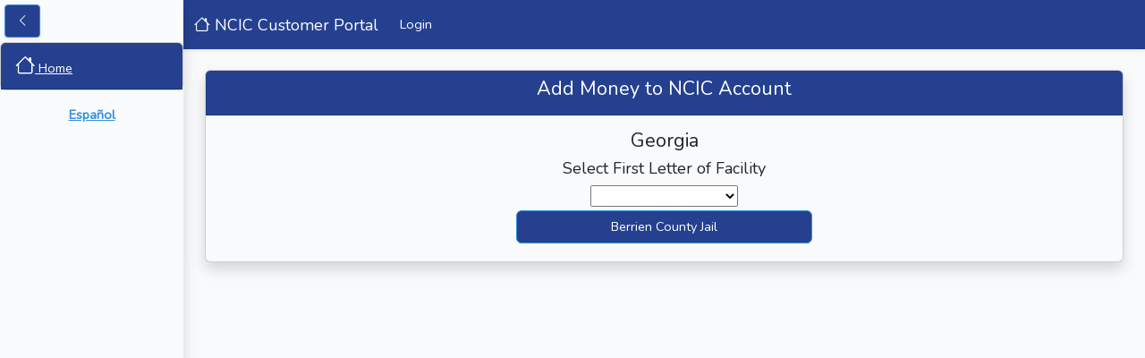

--- FILE ---
content_type: text/html; charset=UTF-8
request_url: https://accounts.ncic.com/ga/s/addfundsfac
body_size: 23152
content:
<!DOCTYPE html>
<html lang="en">
<head>
    <meta charset="utf-8">
    <meta http-equiv="X-UA-Compatible" content="IE=edge">
    <meta name="viewport" content="width=device-width, initial-scale=1">
    <link rel="shortcut icon" href="/favicon.ico">
    <link rel="stylesheet" href="https://cdn.jsdelivr.net/npm/bootstrap-icons@1.9.1/font/bootstrap-icons.css">

    <!-- CSRF Token -->
    <meta name="csrf-token" content="Tfe4ElqTR5nkzdSJ32oGZ2k36SrqJPEtXRgckpsp">
    
    <meta name="description" content=" NCIC Georgia Jails. Setup or Add Funds to an Account in Georgia online or call 1-800-943-2189 (International Call 903-247-0069) "> 
    
    <meta name="keywords" content="Georgia NCIC Calling Services,Detainee Calling,Detainee Phone,put money on phone for detainee,detainee calls from Jail,NCIC,NCIC Communications ">
    
    
    <title>NCIC Customer Portal Georgia &gt; Detainee Phone Service | Collect Call &gt; NCIC Deposit </title>
    
    
    
    <meta property="og:title" content="NCIC Customer Portal">
    <meta property="og:url" content="https://accounts.ncic.com/ga/s/addfundsfac">
    
    
    
    <script src="https://js.stripe.com/v3/"></script>
    

    <!-- Fonts -->
    

    <!-- Styles -->
    <link href="/css/app.css?id=15f4c3d774560830ff20d3bab3038d99" rel="stylesheet">
    </head>

<!-- Google tag (gtag.js) --> 
<script async src="https://www.googletagmanager.com/gtag/js?id=G-Y1S303VV0L"></script> 
<script> 
    window.dataLayer = window.dataLayer || []; 
    function gtag(){dataLayer.push(arguments);} 
    gtag('js', new Date()); 
    gtag('config', 'G-Y1S303VV0L'); 
</script>

<body>
    
        <div class="modal fade" id="paymentCreateModal" aria-hidden="true">
    <div class="modal-dialog" id="paymentCreateModalDialog" style="position: relative">
        <div class="modal-content">
            <div class="modal-header">
                    <div class="text-center col-12">
                        <h4 class="modal-title" id="accountConfirmation">Adding funds to Phone Number.</h4>
                        
                    </div>
            </div>
            <div class="modal-body">
                    <div class="input-group flex-nowrap" role="group" aria-label="Payment Methods" id="paymethodRadio">
                        <input type="radio" class="btn-check" name="options" id="card" autocomplete="off" checked value="card">
                        <label class="btn btn-outline-secondary" for="card"><i class="bi bi-credit-card-fill"></i> Card</label>

                        

                        

                        <input type="radio" class="btn-check" name="options" id="googlePay" autocomplete="off" value="google">
                        <label class="btn btn-outline-secondary" for="googlePay"><i class="bi bi-google"></i> Google Pay</label>

                        <input type="radio" class="btn-check" name="options" id="applePay" autocomplete="off" value="apple">
                        <label class="btn btn-outline-secondary" for="applePay"><i class="bi bi-apple"></i> Apple Pay</label>
                    </div>
                    <div class="row" id="payAmountForm">
                        
                        <div class="form-group col-md-12 mb-2">
                            <label for="payAmount">Payment Amount: </label>
                            
                            <select class="form-control" id="payAmount">
                                <option value="10">$10</option>
                                <option value="15">$15</option>
                                <option value="20">$20</option>
                                <option value="25">$25</option>
                                <option value="50">$50</option>
                                <option value="100">$100</option>
                            </select>
                        </div>
                        
                    </div>
                <form class="needs-validation" id="createPaymentForm" novalidate>
                    <div class="container" id="exsistingMethod">
                                                    <label>No Exisiting Pay Method(s):</label>
                                            </div>
                    <div class="form-group" id="newMethodGroup"
                                            hidden
                                        >
                        <label for="useNewMethod">Use New Method:</label>
                        <input type="checkbox" id="useNewMethod" onchange="showNewPayMethod()">
                    </div>
                    <div class="container" id="newPayMethod" style="display: none">
                        <hr>
                        <h5>Credit Card:</h5>
                        <div class="row">
                            <div class="form-group col-md-8">
                                <label for="cardNum">Card Number: </label>
                                <input class="form-control" id="cardNum" onchange="setBrand()" maxlength="16" minlength="15" autocomplete="cc-number" required>
                                <div class="invalid-feedback">
                                    Please enter a valid card number.
                                </div>
                            </div>
                            <div class="form-group col-md-4">
                                <label for="cardBrand">Brand: </label>
                                <select class="form-control" id="cardBrand" disabled>
                                    <option value="3" title="Amex">American Express</option>
                                    <option value="4" title="Visa">Visa</option>
                                    <option value="5" title="MasterCard">MasterCard</option>
                                    <option value="6" title="Discover">Discover</option>
                                </select>
                            </div>
                        </div>
                        <div class="row">
                            <div class="form-group col-md-6 mb-1">
                                <label for="cardExp">Exp: </label>
                                <input class="form-control" type="month" id="cardExp" autocomplete="cc=exp" required>
                                <div class="invalid-feedback">
                                    Please select the card&#039;s expiration date.
                                </div>
                            </div>
                            <div class="form-group col-md-6">
                                <label for="cardCVV2">CVV2:
                                    <a href="#" data-bs-toggle="tooltip" title="Three or four digit security code.">
                                        <i class="bi bi-info-circle"></i></a>
                                </label>
                                <input class="form-control" id="cardCVV2" autocomplete="cc-csc" required>
                                <div class="invalid-feedback">
                                    Please enter the card&#039;s 3 or 4 digit security code.
                                </div>
                            </div>
                        </div>
                        <div class="row"
                        
                        >
                            <div class="form-group col-md-6">
                                <label for="cardSave">Remember this info: </label>
                                <input type="checkbox" id="cardSave" 
                                                                >
                            </div>
                            <div class="form-group col-md-6">
                                <label for="cardDefault">Default?</label>
                                <input type="checkbox" id="cardDefault" 
                                                                >
                            </div>
                        </div>
                    </div>
                </form>
                <form class="needs-validation" id="accountForm" novalidate>
                                        <hr style="margin-top: 0px;">
                    <div class="row">
                        <div class="form-group col-md-6">
                            <label for="cardFirstName">First Name: </label>
                            <input class="form-control" id="cardFirstName" value=""  autocomplete="given-name" required>
                            <div class="invalid-feedback">
                                Please provide your first name.
                            </div>
                        </div>
                        <div class="form-group col-md-6">
                            <label for="cardLastName">Last Name: </label>
                            <input class="form-control" id="cardLastName" value="" autocomplete="family-name" required>
                            <div class="invalid-feedback">
                                Please provide your last name.
                            </div>
                        </div>
                    </div>
                    <div class="form-group">
                        <label for="cardAddress1">Billing Address: </label>
                        <input class="form-control" id="cardAddress1" autocomplete="street-address" required>
                        <div class="invalid-feedback">
                            Please provide a valid billing address.
                        </div>
                    </div>
                    <div class="form-group">
                        
                        <input class="form-control" id="cardAddress2">
                    </div>
                    <div class="row">
                        <div class="form-group col-md-8">
                            <label for="cardCity">City: </label>
                            <input class="form-control" id="cardCity" required>
                            <div class="invalid-feedback">
                                Please provide a valid city.
                            </div>
                        </div>
                        <div class="form-group col-md-4">
                            <label for="cardState">State: </label>
                            <select class="form-control" id="cardState" autocomplete="address-level1" required>
                                                                    <option value="AL" title="AL"
                                                                                                                                                                    >
                                        Alabama (AL)
                                    </option>
                                                                    <option value="AK" title="AK"
                                                                                                                                                                    >
                                        Alaska (AK)
                                    </option>
                                                                    <option value="AZ" title="AZ"
                                                                                                                                                                    >
                                        Arizona (AZ)
                                    </option>
                                                                    <option value="AR" title="AR"
                                                                                                                                                                    >
                                        Arkansas (AR)
                                    </option>
                                                                    <option value="CA" title="CA"
                                                                                                                                                                    >
                                        California (CA)
                                    </option>
                                                                    <option value="CO" title="CO"
                                                                                                                                                                    >
                                        Colorado (CO)
                                    </option>
                                                                    <option value="CT" title="CT"
                                                                                                                                                                    >
                                        Connecticut (CT)
                                    </option>
                                                                    <option value="DE" title="DE"
                                                                                                                                                                    >
                                        Delaware (DE)
                                    </option>
                                                                    <option value="FL" title="FL"
                                                                                                                                                                    >
                                        Florida (FL)
                                    </option>
                                                                    <option value="GA" title="GA"
                                                                                                                                    selected
                                                                                                                            >
                                        Georgia (GA)
                                    </option>
                                                                    <option value="HI" title="HI"
                                                                                                                                                                    >
                                        Hawaii (HI)
                                    </option>
                                                                    <option value="ID" title="ID"
                                                                                                                                                                    >
                                        Idaho (ID)
                                    </option>
                                                                    <option value="IL" title="IL"
                                                                                                                                                                    >
                                        Illinois (IL)
                                    </option>
                                                                    <option value="IN" title="IN"
                                                                                                                                                                    >
                                        Indiana (IN)
                                    </option>
                                                                    <option value="IA" title="IA"
                                                                                                                                                                    >
                                        Iowa (IA)
                                    </option>
                                                                    <option value="KS" title="KS"
                                                                                                                                                                    >
                                        Kansas (KS)
                                    </option>
                                                                    <option value="KY" title="KY"
                                                                                                                                                                    >
                                        Kentucky (KY)
                                    </option>
                                                                    <option value="LA" title="LA"
                                                                                                                                                                    >
                                        Louisiana (LA)
                                    </option>
                                                                    <option value="ME" title="ME"
                                                                                                                                                                    >
                                        Maine (ME)
                                    </option>
                                                                    <option value="MD" title="MD"
                                                                                                                                                                    >
                                        Maryland (MD)
                                    </option>
                                                                    <option value="MA" title="MA"
                                                                                                                                                                    >
                                        Massachusetts (MA)
                                    </option>
                                                                    <option value="MI" title="MI"
                                                                                                                                                                    >
                                        Michigan (MI)
                                    </option>
                                                                    <option value="MN" title="MN"
                                                                                                                                                                    >
                                        Minnesota (MN)
                                    </option>
                                                                    <option value="MS" title="MS"
                                                                                                                                                                    >
                                        Mississippi (MS)
                                    </option>
                                                                    <option value="MO" title="MO"
                                                                                                                                                                    >
                                        Missouri (MO)
                                    </option>
                                                                    <option value="MT" title="MT"
                                                                                                                                                                    >
                                        Montana (MT)
                                    </option>
                                                                    <option value="NE" title="NE"
                                                                                                                                                                    >
                                        Nebraska (NE)
                                    </option>
                                                                    <option value="NV" title="NV"
                                                                                                                                                                    >
                                        Nevada (NV)
                                    </option>
                                                                    <option value="NH" title="NH"
                                                                                                                                                                    >
                                        New Hampshire (NH)
                                    </option>
                                                                    <option value="NJ" title="NJ"
                                                                                                                                                                    >
                                        New Jersey (NJ)
                                    </option>
                                                                    <option value="NM" title="NM"
                                                                                                                                                                    >
                                        New Mexico (NM)
                                    </option>
                                                                    <option value="NY" title="NY"
                                                                                                                                                                    >
                                        New York (NY)
                                    </option>
                                                                    <option value="NC" title="NC"
                                                                                                                                                                    >
                                        North Carolina (NC)
                                    </option>
                                                                    <option value="ND" title="ND"
                                                                                                                                                                    >
                                        North Dakota (ND)
                                    </option>
                                                                    <option value="OH" title="OH"
                                                                                                                                                                    >
                                        Ohio (OH)
                                    </option>
                                                                    <option value="OK" title="OK"
                                                                                                                                                                    >
                                        Oklahoma (OK)
                                    </option>
                                                                    <option value="OR" title="OR"
                                                                                                                                                                    >
                                        Oregon (OR)
                                    </option>
                                                                    <option value="PA" title="PA"
                                                                                                                                                                    >
                                        Pennsylvania (PA)
                                    </option>
                                                                    <option value="PR" title="PR"
                                                                                                                                                                    >
                                        Puerto Rico (PR)
                                    </option>
                                                                    <option value="RI" title="RI"
                                                                                                                                                                    >
                                        Rhode Island (RI)
                                    </option>
                                                                    <option value="SC" title="SC"
                                                                                                                                                                    >
                                        South Carolina (SC)
                                    </option>
                                                                    <option value="SD" title="SD"
                                                                                                                                                                    >
                                        South Dakota (SD)
                                    </option>
                                                                    <option value="TN" title="TN"
                                                                                                                                                                    >
                                        Tennessee (TN)
                                    </option>
                                                                    <option value="TX" title="TX"
                                                                                                                                                                    >
                                        Texas (TX)
                                    </option>
                                                                    <option value="UT" title="UT"
                                                                                                                                                                    >
                                        Utah (UT)
                                    </option>
                                                                    <option value="VT" title="VT"
                                                                                                                                                                    >
                                        Vermont (VT)
                                    </option>
                                                                    <option value="VA" title="VA"
                                                                                                                                                                    >
                                        Virginia (VA)
                                    </option>
                                                                    <option value="WA" title="WA"
                                                                                                                                                                    >
                                        Washington (WA)
                                    </option>
                                                                    <option value="WV" title="WV"
                                                                                                                                                                    >
                                        West Virginia (WV)
                                    </option>
                                                                    <option value="WI" title="WI"
                                                                                                                                                                    >
                                        Wisconsin (WI)
                                    </option>
                                                                    <option value="WY" title="WY"
                                                                                                                                                                    >
                                        Wyoming (WY)
                                    </option>
                                                            </select>
                            <div class="invalid-feedback">
                                Please provide a valid state.
                            </div>
                        </div>
                    </div>
                    <div class="row">
                        <div class="form-group col-md-8">
                            <label for="cardZip">Zip:</label>
                            <input class="form-control" id="cardZip" autocomplete="postal-code" required>
                            <div class="invalid-feedback">
                                Please provide a valid zip code.
                            </div>
                        </div>
                        <div class="form-group col-md-4">
                            <label for="cardCountry">Country: </label>
                            <select class="form-control" id="cardCountry" onchange="loadStates()" autocomplete="country" required>
                                                                    <option value="AF" title="AF"
                                                                                                                                                                    >
                                        Afghanistan (AF)
                                    </option>
                                                                    <option value="AL" title="AL"
                                                                                                                                                                    >
                                        Albania (AL)
                                    </option>
                                                                    <option value="DZ" title="DZ"
                                                                                                                                                                    >
                                        Algeria (DZ)
                                    </option>
                                                                    <option value="AS" title="AS"
                                                                                                                                                                    >
                                        American Samoa (AS)
                                    </option>
                                                                    <option value="AD" title="AD"
                                                                                                                                                                    >
                                        Andorra (AD)
                                    </option>
                                                                    <option value="AO" title="AO"
                                                                                                                                                                    >
                                        Angola (AO)
                                    </option>
                                                                    <option value="AI" title="AI"
                                                                                                                                                                    >
                                        Anguilla (AI)
                                    </option>
                                                                    <option value="AQ" title="AQ"
                                                                                                                                                                    >
                                        Antarctica (AQ)
                                    </option>
                                                                    <option value="AG" title="AG"
                                                                                                                                                                    >
                                        Antigua and Barbuda (AG)
                                    </option>
                                                                    <option value="AR" title="AR"
                                                                                                                                                                    >
                                        Argentina (AR)
                                    </option>
                                                                    <option value="AM" title="AM"
                                                                                                                                                                    >
                                        Armenia (AM)
                                    </option>
                                                                    <option value="AW" title="AW"
                                                                                                                                                                    >
                                        Aruba (AW)
                                    </option>
                                                                    <option value="AU" title="AU"
                                                                                                                                                                    >
                                        Australia (AU)
                                    </option>
                                                                    <option value="AT" title="AT"
                                                                                                                                                                    >
                                        Austria (AT)
                                    </option>
                                                                    <option value="AZ" title="AZ"
                                                                                                                                                                    >
                                        Azerbaijan (AZ)
                                    </option>
                                                                    <option value="BS" title="BS"
                                                                                                                                                                    >
                                        Bahamas (BS)
                                    </option>
                                                                    <option value="BH" title="BH"
                                                                                                                                                                    >
                                        Bahrain (BH)
                                    </option>
                                                                    <option value="BD" title="BD"
                                                                                                                                                                    >
                                        Bangladesh (BD)
                                    </option>
                                                                    <option value="BB" title="BB"
                                                                                                                                                                    >
                                        Barbados (BB)
                                    </option>
                                                                    <option value="BY" title="BY"
                                                                                                                                                                    >
                                        Belarus (BY)
                                    </option>
                                                                    <option value="BE" title="BE"
                                                                                                                                                                    >
                                        Belgium (BE)
                                    </option>
                                                                    <option value="BZ" title="BZ"
                                                                                                                                                                    >
                                        Belize (BZ)
                                    </option>
                                                                    <option value="BJ" title="BJ"
                                                                                                                                                                    >
                                        Benin (BJ)
                                    </option>
                                                                    <option value="BM" title="BM"
                                                                                                                                                                    >
                                        Bermuda (BM)
                                    </option>
                                                                    <option value="BT" title="BT"
                                                                                                                                                                    >
                                        Bhutan (BT)
                                    </option>
                                                                    <option value="BO" title="BO"
                                                                                                                                                                    >
                                        Bolivia (BO)
                                    </option>
                                                                    <option value="BA" title="BA"
                                                                                                                                                                    >
                                        Bosnia and Herzegovina (BA)
                                    </option>
                                                                    <option value="BW" title="BW"
                                                                                                                                                                    >
                                        Botswana (BW)
                                    </option>
                                                                    <option value="BV" title="BV"
                                                                                                                                                                    >
                                        Bouvet Island (BV)
                                    </option>
                                                                    <option value="BR" title="BR"
                                                                                                                                                                    >
                                        Brazil (BR)
                                    </option>
                                                                    <option value="IO" title="IO"
                                                                                                                                                                    >
                                        British Indian Ocean Territory (IO)
                                    </option>
                                                                    <option value="BN" title="BN"
                                                                                                                                                                    >
                                        Brunei Darussalam (BN)
                                    </option>
                                                                    <option value="BG" title="BG"
                                                                                                                                                                    >
                                        Bulgaria (BG)
                                    </option>
                                                                    <option value="BF" title="BF"
                                                                                                                                                                    >
                                        Burkina Faso (BF)
                                    </option>
                                                                    <option value="BI" title="BI"
                                                                                                                                                                    >
                                        Burundi (BI)
                                    </option>
                                                                    <option value="KH" title="KH"
                                                                                                                                                                    >
                                        Cambodia (KH)
                                    </option>
                                                                    <option value="CM" title="CM"
                                                                                                                                                                    >
                                        Cameroon (CM)
                                    </option>
                                                                    <option value="CA" title="CA"
                                                                                                                                                                    >
                                        Canada (CA)
                                    </option>
                                                                    <option value="CV" title="CV"
                                                                                                                                                                    >
                                        Cape Verde (CV)
                                    </option>
                                                                    <option value="KY" title="KY"
                                                                                                                                                                    >
                                        Cayman Islands (KY)
                                    </option>
                                                                    <option value="CF" title="CF"
                                                                                                                                                                    >
                                        Central African Republic (CF)
                                    </option>
                                                                    <option value="TD" title="TD"
                                                                                                                                                                    >
                                        Chad (TD)
                                    </option>
                                                                    <option value="CL" title="CL"
                                                                                                                                                                    >
                                        Chile (CL)
                                    </option>
                                                                    <option value="CN" title="CN"
                                                                                                                                                                    >
                                        China (CN)
                                    </option>
                                                                    <option value="CX" title="CX"
                                                                                                                                                                    >
                                        Christmas Island (CX)
                                    </option>
                                                                    <option value="CC" title="CC"
                                                                                                                                                                    >
                                        Cocos (Keeling) Islands (CC)
                                    </option>
                                                                    <option value="CO" title="CO"
                                                                                                                                                                    >
                                        Colombia (CO)
                                    </option>
                                                                    <option value="KM" title="KM"
                                                                                                                                                                    >
                                        Comoros (KM)
                                    </option>
                                                                    <option value="CG" title="CG"
                                                                                                                                                                    >
                                        Congo (CG)
                                    </option>
                                                                    <option value="CD" title="CD"
                                                                                                                                                                    >
                                        Congo, the Democratic Republic of the (CD)
                                    </option>
                                                                    <option value="CK" title="CK"
                                                                                                                                                                    >
                                        Cook Islands (CK)
                                    </option>
                                                                    <option value="CR" title="CR"
                                                                                                                                                                    >
                                        Costa Rica (CR)
                                    </option>
                                                                    <option value="CI" title="CI"
                                                                                                                                                                    >
                                        Cote D&#039;Ivoire (CI)
                                    </option>
                                                                    <option value="HR" title="HR"
                                                                                                                                                                    >
                                        Croatia (HR)
                                    </option>
                                                                    <option value="CU" title="CU"
                                                                                                                                                                    >
                                        Cuba (CU)
                                    </option>
                                                                    <option value="CY" title="CY"
                                                                                                                                                                    >
                                        Cyprus (CY)
                                    </option>
                                                                    <option value="CZ" title="CZ"
                                                                                                                                                                    >
                                        Czech Republic (CZ)
                                    </option>
                                                                    <option value="DK" title="DK"
                                                                                                                                                                    >
                                        Denmark (DK)
                                    </option>
                                                                    <option value="DJ" title="DJ"
                                                                                                                                                                    >
                                        Djibouti (DJ)
                                    </option>
                                                                    <option value="DM" title="DM"
                                                                                                                                                                    >
                                        Dominica (DM)
                                    </option>
                                                                    <option value="DO" title="DO"
                                                                                                                                                                    >
                                        Dominican Republic (DO)
                                    </option>
                                                                    <option value="EC" title="EC"
                                                                                                                                                                    >
                                        Ecuador (EC)
                                    </option>
                                                                    <option value="EG" title="EG"
                                                                                                                                                                    >
                                        Egypt (EG)
                                    </option>
                                                                    <option value="SV" title="SV"
                                                                                                                                                                    >
                                        El Salvador (SV)
                                    </option>
                                                                    <option value="GQ" title="GQ"
                                                                                                                                                                    >
                                        Equatorial Guinea (GQ)
                                    </option>
                                                                    <option value="ER" title="ER"
                                                                                                                                                                    >
                                        Eritrea (ER)
                                    </option>
                                                                    <option value="EE" title="EE"
                                                                                                                                                                    >
                                        Estonia (EE)
                                    </option>
                                                                    <option value="ET" title="ET"
                                                                                                                                                                    >
                                        Ethiopia (ET)
                                    </option>
                                                                    <option value="FK" title="FK"
                                                                                                                                                                    >
                                        Falkland Islands (Malvinas) (FK)
                                    </option>
                                                                    <option value="FO" title="FO"
                                                                                                                                                                    >
                                        Faroe Islands (FO)
                                    </option>
                                                                    <option value="FJ" title="FJ"
                                                                                                                                                                    >
                                        Fiji (FJ)
                                    </option>
                                                                    <option value="FI" title="FI"
                                                                                                                                                                    >
                                        Finland (FI)
                                    </option>
                                                                    <option value="FR" title="FR"
                                                                                                                                                                    >
                                        France (FR)
                                    </option>
                                                                    <option value="GF" title="GF"
                                                                                                                                                                    >
                                        French Guiana (GF)
                                    </option>
                                                                    <option value="PF" title="PF"
                                                                                                                                                                    >
                                        French Polynesia (PF)
                                    </option>
                                                                    <option value="TF" title="TF"
                                                                                                                                                                    >
                                        French Southern Territories (TF)
                                    </option>
                                                                    <option value="GA" title="GA"
                                                                                                                                                                    >
                                        Gabon (GA)
                                    </option>
                                                                    <option value="GM" title="GM"
                                                                                                                                                                    >
                                        Gambia (GM)
                                    </option>
                                                                    <option value="GE" title="GE"
                                                                                                                                                                    >
                                        Georgia (GE)
                                    </option>
                                                                    <option value="DE" title="DE"
                                                                                                                                                                    >
                                        Germany (DE)
                                    </option>
                                                                    <option value="GH" title="GH"
                                                                                                                                                                    >
                                        Ghana (GH)
                                    </option>
                                                                    <option value="GI" title="GI"
                                                                                                                                                                    >
                                        Gibraltar (GI)
                                    </option>
                                                                    <option value="GR" title="GR"
                                                                                                                                                                    >
                                        Greece (GR)
                                    </option>
                                                                    <option value="GL" title="GL"
                                                                                                                                                                    >
                                        Greenland (GL)
                                    </option>
                                                                    <option value="GD" title="GD"
                                                                                                                                                                    >
                                        Grenada (GD)
                                    </option>
                                                                    <option value="GP" title="GP"
                                                                                                                                                                    >
                                        Guadeloupe (GP)
                                    </option>
                                                                    <option value="GU" title="GU"
                                                                                                                                                                    >
                                        Guam (GU)
                                    </option>
                                                                    <option value="GT" title="GT"
                                                                                                                                                                    >
                                        Guatemala (GT)
                                    </option>
                                                                    <option value="GN" title="GN"
                                                                                                                                                                    >
                                        Guinea (GN)
                                    </option>
                                                                    <option value="GW" title="GW"
                                                                                                                                                                    >
                                        Guinea-Bissau (GW)
                                    </option>
                                                                    <option value="GY" title="GY"
                                                                                                                                                                    >
                                        Guyana (GY)
                                    </option>
                                                                    <option value="HT" title="HT"
                                                                                                                                                                    >
                                        Haiti (HT)
                                    </option>
                                                                    <option value="HM" title="HM"
                                                                                                                                                                    >
                                        Heard Island and Mcdonald Islands (HM)
                                    </option>
                                                                    <option value="VA" title="VA"
                                                                                                                                                                    >
                                        Holy See (Vatican City State) (VA)
                                    </option>
                                                                    <option value="HN" title="HN"
                                                                                                                                                                    >
                                        Honduras (HN)
                                    </option>
                                                                    <option value="HK" title="HK"
                                                                                                                                                                    >
                                        Hong Kong (HK)
                                    </option>
                                                                    <option value="HU" title="HU"
                                                                                                                                                                    >
                                        Hungary (HU)
                                    </option>
                                                                    <option value="IS" title="IS"
                                                                                                                                                                    >
                                        Iceland (IS)
                                    </option>
                                                                    <option value="IN" title="IN"
                                                                                                                                                                    >
                                        India (IN)
                                    </option>
                                                                    <option value="ID" title="ID"
                                                                                                                                                                    >
                                        Indonesia (ID)
                                    </option>
                                                                    <option value="IR" title="IR"
                                                                                                                                                                    >
                                        Iran, Islamic Republic of (IR)
                                    </option>
                                                                    <option value="IQ" title="IQ"
                                                                                                                                                                    >
                                        Iraq (IQ)
                                    </option>
                                                                    <option value="IE" title="IE"
                                                                                                                                                                    >
                                        Ireland (IE)
                                    </option>
                                                                    <option value="IL" title="IL"
                                                                                                                                                                    >
                                        Israel (IL)
                                    </option>
                                                                    <option value="IT" title="IT"
                                                                                                                                                                    >
                                        Italy (IT)
                                    </option>
                                                                    <option value="JM" title="JM"
                                                                                                                                                                    >
                                        Jamaica (JM)
                                    </option>
                                                                    <option value="JP" title="JP"
                                                                                                                                                                    >
                                        Japan (JP)
                                    </option>
                                                                    <option value="JO" title="JO"
                                                                                                                                                                    >
                                        Jordan (JO)
                                    </option>
                                                                    <option value="KZ" title="KZ"
                                                                                                                                                                    >
                                        Kazakhstan (KZ)
                                    </option>
                                                                    <option value="KE" title="KE"
                                                                                                                                                                    >
                                        Kenya (KE)
                                    </option>
                                                                    <option value="KI" title="KI"
                                                                                                                                                                    >
                                        Kiribati (KI)
                                    </option>
                                                                    <option value="KP" title="KP"
                                                                                                                                                                    >
                                        Korea, Democratic People&#039;s Republic of (KP)
                                    </option>
                                                                    <option value="KR" title="KR"
                                                                                                                                                                    >
                                        Korea, Republic of (KR)
                                    </option>
                                                                    <option value="KW" title="KW"
                                                                                                                                                                    >
                                        Kuwait (KW)
                                    </option>
                                                                    <option value="KG" title="KG"
                                                                                                                                                                    >
                                        Kyrgyzstan (KG)
                                    </option>
                                                                    <option value="LA" title="LA"
                                                                                                                                                                    >
                                        Lao People&#039;s Democratic Republic (LA)
                                    </option>
                                                                    <option value="LV" title="LV"
                                                                                                                                                                    >
                                        Latvia (LV)
                                    </option>
                                                                    <option value="LB" title="LB"
                                                                                                                                                                    >
                                        Lebanon (LB)
                                    </option>
                                                                    <option value="LS" title="LS"
                                                                                                                                                                    >
                                        Lesotho (LS)
                                    </option>
                                                                    <option value="LR" title="LR"
                                                                                                                                                                    >
                                        Liberia (LR)
                                    </option>
                                                                    <option value="LY" title="LY"
                                                                                                                                                                    >
                                        Libyan Arab Jamahiriya (LY)
                                    </option>
                                                                    <option value="LI" title="LI"
                                                                                                                                                                    >
                                        Liechtenstein (LI)
                                    </option>
                                                                    <option value="LT" title="LT"
                                                                                                                                                                    >
                                        Lithuania (LT)
                                    </option>
                                                                    <option value="LU" title="LU"
                                                                                                                                                                    >
                                        Luxembourg (LU)
                                    </option>
                                                                    <option value="MO" title="MO"
                                                                                                                                                                    >
                                        Macao (MO)
                                    </option>
                                                                    <option value="MK" title="MK"
                                                                                                                                                                    >
                                        North Macedonia (MK)
                                    </option>
                                                                    <option value="MG" title="MG"
                                                                                                                                                                    >
                                        Madagascar (MG)
                                    </option>
                                                                    <option value="MW" title="MW"
                                                                                                                                                                    >
                                        Malawi (MW)
                                    </option>
                                                                    <option value="MY" title="MY"
                                                                                                                                                                    >
                                        Malaysia (MY)
                                    </option>
                                                                    <option value="MV" title="MV"
                                                                                                                                                                    >
                                        Maldives (MV)
                                    </option>
                                                                    <option value="ML" title="ML"
                                                                                                                                                                    >
                                        Mali (ML)
                                    </option>
                                                                    <option value="MT" title="MT"
                                                                                                                                                                    >
                                        Malta (MT)
                                    </option>
                                                                    <option value="MH" title="MH"
                                                                                                                                                                    >
                                        Marshall Islands (MH)
                                    </option>
                                                                    <option value="MQ" title="MQ"
                                                                                                                                                                    >
                                        Martinique (MQ)
                                    </option>
                                                                    <option value="MR" title="MR"
                                                                                                                                                                    >
                                        Mauritania (MR)
                                    </option>
                                                                    <option value="MU" title="MU"
                                                                                                                                                                    >
                                        Mauritius (MU)
                                    </option>
                                                                    <option value="YT" title="YT"
                                                                                                                                                                    >
                                        Mayotte (YT)
                                    </option>
                                                                    <option value="MX" title="MX"
                                                                                                                                                                    >
                                        Mexico (MX)
                                    </option>
                                                                    <option value="FM" title="FM"
                                                                                                                                                                    >
                                        Micronesia, Federated States of (FM)
                                    </option>
                                                                    <option value="MD" title="MD"
                                                                                                                                                                    >
                                        Moldova, Republic of (MD)
                                    </option>
                                                                    <option value="MC" title="MC"
                                                                                                                                                                    >
                                        Monaco (MC)
                                    </option>
                                                                    <option value="MN" title="MN"
                                                                                                                                                                    >
                                        Mongolia (MN)
                                    </option>
                                                                    <option value="MS" title="MS"
                                                                                                                                                                    >
                                        Montserrat (MS)
                                    </option>
                                                                    <option value="MA" title="MA"
                                                                                                                                                                    >
                                        Morocco (MA)
                                    </option>
                                                                    <option value="MZ" title="MZ"
                                                                                                                                                                    >
                                        Mozambique (MZ)
                                    </option>
                                                                    <option value="MM" title="MM"
                                                                                                                                                                    >
                                        Myanmar (MM)
                                    </option>
                                                                    <option value="NA" title="NA"
                                                                                                                                                                    >
                                        Namibia (NA)
                                    </option>
                                                                    <option value="NR" title="NR"
                                                                                                                                                                    >
                                        Nauru (NR)
                                    </option>
                                                                    <option value="NP" title="NP"
                                                                                                                                                                    >
                                        Nepal (NP)
                                    </option>
                                                                    <option value="NL" title="NL"
                                                                                                                                                                    >
                                        Netherlands (NL)
                                    </option>
                                                                    <option value="AN" title="AN"
                                                                                                                                                                    >
                                        Netherlands Antilles (AN)
                                    </option>
                                                                    <option value="NC" title="NC"
                                                                                                                                                                    >
                                        New Caledonia (NC)
                                    </option>
                                                                    <option value="NZ" title="NZ"
                                                                                                                                                                    >
                                        New Zealand (NZ)
                                    </option>
                                                                    <option value="NI" title="NI"
                                                                                                                                                                    >
                                        Nicaragua (NI)
                                    </option>
                                                                    <option value="NE" title="NE"
                                                                                                                                                                    >
                                        Niger (NE)
                                    </option>
                                                                    <option value="NG" title="NG"
                                                                                                                                                                    >
                                        Nigeria (NG)
                                    </option>
                                                                    <option value="NU" title="NU"
                                                                                                                                                                    >
                                        Niue (NU)
                                    </option>
                                                                    <option value="NF" title="NF"
                                                                                                                                                                    >
                                        Norfolk Island (NF)
                                    </option>
                                                                    <option value="MP" title="MP"
                                                                                                                                                                    >
                                        Northern Mariana Islands (MP)
                                    </option>
                                                                    <option value="NO" title="NO"
                                                                                                                                                                    >
                                        Norway (NO)
                                    </option>
                                                                    <option value="OM" title="OM"
                                                                                                                                                                    >
                                        Oman (OM)
                                    </option>
                                                                    <option value="PK" title="PK"
                                                                                                                                                                    >
                                        Pakistan (PK)
                                    </option>
                                                                    <option value="PW" title="PW"
                                                                                                                                                                    >
                                        Palau (PW)
                                    </option>
                                                                    <option value="PS" title="PS"
                                                                                                                                                                    >
                                        Palestinian Territory, Occupied (PS)
                                    </option>
                                                                    <option value="PA" title="PA"
                                                                                                                                                                    >
                                        Panama (PA)
                                    </option>
                                                                    <option value="PG" title="PG"
                                                                                                                                                                    >
                                        Papua New Guinea (PG)
                                    </option>
                                                                    <option value="PY" title="PY"
                                                                                                                                                                    >
                                        Paraguay (PY)
                                    </option>
                                                                    <option value="PE" title="PE"
                                                                                                                                                                    >
                                        Peru (PE)
                                    </option>
                                                                    <option value="PH" title="PH"
                                                                                                                                                                    >
                                        Philippines (PH)
                                    </option>
                                                                    <option value="PN" title="PN"
                                                                                                                                                                    >
                                        Pitcairn (PN)
                                    </option>
                                                                    <option value="PL" title="PL"
                                                                                                                                                                    >
                                        Poland (PL)
                                    </option>
                                                                    <option value="PT" title="PT"
                                                                                                                                                                    >
                                        Portugal (PT)
                                    </option>
                                                                    <option value="QA" title="QA"
                                                                                                                                                                    >
                                        Qatar (QA)
                                    </option>
                                                                    <option value="RE" title="RE"
                                                                                                                                                                    >
                                        Reunion (RE)
                                    </option>
                                                                    <option value="RO" title="RO"
                                                                                                                                                                    >
                                        Romania (RO)
                                    </option>
                                                                    <option value="RU" title="RU"
                                                                                                                                                                    >
                                        Russian Federation (RU)
                                    </option>
                                                                    <option value="RW" title="RW"
                                                                                                                                                                    >
                                        Rwanda (RW)
                                    </option>
                                                                    <option value="SH" title="SH"
                                                                                                                                                                    >
                                        Saint Helena (SH)
                                    </option>
                                                                    <option value="KN" title="KN"
                                                                                                                                                                    >
                                        Saint Kitts and Nevis (KN)
                                    </option>
                                                                    <option value="LC" title="LC"
                                                                                                                                                                    >
                                        Saint Lucia (LC)
                                    </option>
                                                                    <option value="PM" title="PM"
                                                                                                                                                                    >
                                        Saint Pierre and Miquelon (PM)
                                    </option>
                                                                    <option value="VC" title="VC"
                                                                                                                                                                    >
                                        Saint Vincent and the Grenadines (VC)
                                    </option>
                                                                    <option value="WS" title="WS"
                                                                                                                                                                    >
                                        Samoa (WS)
                                    </option>
                                                                    <option value="SM" title="SM"
                                                                                                                                                                    >
                                        San Marino (SM)
                                    </option>
                                                                    <option value="ST" title="ST"
                                                                                                                                                                    >
                                        Sao Tome and Principe (ST)
                                    </option>
                                                                    <option value="SA" title="SA"
                                                                                                                                                                    >
                                        Saudi Arabia (SA)
                                    </option>
                                                                    <option value="SN" title="SN"
                                                                                                                                                                    >
                                        Senegal (SN)
                                    </option>
                                                                    <option value="RS" title="RS"
                                                                                                                                                                    >
                                        Serbia (RS)
                                    </option>
                                                                    <option value="SC" title="SC"
                                                                                                                                                                    >
                                        Seychelles (SC)
                                    </option>
                                                                    <option value="SL" title="SL"
                                                                                                                                                                    >
                                        Sierra Leone (SL)
                                    </option>
                                                                    <option value="SG" title="SG"
                                                                                                                                                                    >
                                        Singapore (SG)
                                    </option>
                                                                    <option value="SK" title="SK"
                                                                                                                                                                    >
                                        Slovakia (SK)
                                    </option>
                                                                    <option value="SI" title="SI"
                                                                                                                                                                    >
                                        Slovenia (SI)
                                    </option>
                                                                    <option value="SB" title="SB"
                                                                                                                                                                    >
                                        Solomon Islands (SB)
                                    </option>
                                                                    <option value="SO" title="SO"
                                                                                                                                                                    >
                                        Somalia (SO)
                                    </option>
                                                                    <option value="ZA" title="ZA"
                                                                                                                                                                    >
                                        South Africa (ZA)
                                    </option>
                                                                    <option value="GS" title="GS"
                                                                                                                                                                    >
                                        South Georgia and the South Sandwich Islands (GS)
                                    </option>
                                                                    <option value="ES" title="ES"
                                                                                                                                                                    >
                                        Spain (ES)
                                    </option>
                                                                    <option value="LK" title="LK"
                                                                                                                                                                    >
                                        Sri Lanka (LK)
                                    </option>
                                                                    <option value="SD" title="SD"
                                                                                                                                                                    >
                                        Sudan (SD)
                                    </option>
                                                                    <option value="SR" title="SR"
                                                                                                                                                                    >
                                        Suriname (SR)
                                    </option>
                                                                    <option value="SJ" title="SJ"
                                                                                                                                                                    >
                                        Svalbard and Jan Mayen (SJ)
                                    </option>
                                                                    <option value="SZ" title="SZ"
                                                                                                                                                                    >
                                        Swaziland (SZ)
                                    </option>
                                                                    <option value="SE" title="SE"
                                                                                                                                                                    >
                                        Sweden (SE)
                                    </option>
                                                                    <option value="CH" title="CH"
                                                                                                                                                                    >
                                        Switzerland (CH)
                                    </option>
                                                                    <option value="SY" title="SY"
                                                                                                                                                                    >
                                        Syrian Arab Republic (SY)
                                    </option>
                                                                    <option value="TW" title="TW"
                                                                                                                                                                    >
                                        Taiwan, Province of China (TW)
                                    </option>
                                                                    <option value="TJ" title="TJ"
                                                                                                                                                                    >
                                        Tajikistan (TJ)
                                    </option>
                                                                    <option value="TZ" title="TZ"
                                                                                                                                                                    >
                                        Tanzania, United Republic of (TZ)
                                    </option>
                                                                    <option value="TH" title="TH"
                                                                                                                                                                    >
                                        Thailand (TH)
                                    </option>
                                                                    <option value="TL" title="TL"
                                                                                                                                                                    >
                                        Timor-Leste (TL)
                                    </option>
                                                                    <option value="TG" title="TG"
                                                                                                                                                                    >
                                        Togo (TG)
                                    </option>
                                                                    <option value="TK" title="TK"
                                                                                                                                                                    >
                                        Tokelau (TK)
                                    </option>
                                                                    <option value="TO" title="TO"
                                                                                                                                                                    >
                                        Tonga (TO)
                                    </option>
                                                                    <option value="TT" title="TT"
                                                                                                                                                                    >
                                        Trinidad and Tobago (TT)
                                    </option>
                                                                    <option value="TN" title="TN"
                                                                                                                                                                    >
                                        Tunisia (TN)
                                    </option>
                                                                    <option value="TR" title="TR"
                                                                                                                                                                    >
                                        Turkey (TR)
                                    </option>
                                                                    <option value="TM" title="TM"
                                                                                                                                                                    >
                                        Turkmenistan (TM)
                                    </option>
                                                                    <option value="TC" title="TC"
                                                                                                                                                                    >
                                        Turks and Caicos Islands (TC)
                                    </option>
                                                                    <option value="TV" title="TV"
                                                                                                                                                                    >
                                        Tuvalu (TV)
                                    </option>
                                                                    <option value="UG" title="UG"
                                                                                                                                                                    >
                                        Uganda (UG)
                                    </option>
                                                                    <option value="UA" title="UA"
                                                                                                                                                                    >
                                        Ukraine (UA)
                                    </option>
                                                                    <option value="AE" title="AE"
                                                                                                                                                                    >
                                        United Arab Emirates (AE)
                                    </option>
                                                                    <option value="GB" title="GB"
                                                                                                                                                                    >
                                        United Kingdom (GB)
                                    </option>
                                                                    <option value="US" title="US"
                                                                                                                                    selected
                                                                                                                            >
                                        United States (US)
                                    </option>
                                                                    <option value="UM" title="UM"
                                                                                                                                                                    >
                                        United States Minor Outlying Islands (UM)
                                    </option>
                                                                    <option value="UY" title="UY"
                                                                                                                                                                    >
                                        Uruguay (UY)
                                    </option>
                                                                    <option value="UZ" title="UZ"
                                                                                                                                                                    >
                                        Uzbekistan (UZ)
                                    </option>
                                                                    <option value="VU" title="VU"
                                                                                                                                                                    >
                                        Vanuatu (VU)
                                    </option>
                                                                    <option value="VE" title="VE"
                                                                                                                                                                    >
                                        Venezuela (VE)
                                    </option>
                                                                    <option value="VN" title="VN"
                                                                                                                                                                    >
                                        Viet Nam (VN)
                                    </option>
                                                                    <option value="VG" title="VG"
                                                                                                                                                                    >
                                        Virgin Islands, British (VG)
                                    </option>
                                                                    <option value="VI" title="VI"
                                                                                                                                                                    >
                                        Virgin Islands, U.s. (VI)
                                    </option>
                                                                    <option value="WF" title="WF"
                                                                                                                                                                    >
                                        Wallis and Futuna (WF)
                                    </option>
                                                                    <option value="EH" title="EH"
                                                                                                                                                                    >
                                        Western Sahara (EH)
                                    </option>
                                                                    <option value="YE" title="YE"
                                                                                                                                                                    >
                                        Yemen (YE)
                                    </option>
                                                                    <option value="ZM" title="ZM"
                                                                                                                                                                    >
                                        Zambia (ZM)
                                    </option>
                                                                    <option value="ZW" title="ZW"
                                                                                                                                                                    >
                                        Zimbabwe (ZW)
                                    </option>
                                                                    <option value="ME" title="ME"
                                                                                                                                                                    >
                                        Montenegro (ME)
                                    </option>
                                                                    <option value="XK" title="XK"
                                                                                                                                                                    >
                                        Kosovo (XK)
                                    </option>
                                                                    <option value="AX" title="AX"
                                                                                                                                                                    >
                                        Aland Islands (AX)
                                    </option>
                                                                    <option value="BQ" title="BQ"
                                                                                                                                                                    >
                                        Bonaire, Sint Eustatius and Saba (BQ)
                                    </option>
                                                                    <option value="CW" title="CW"
                                                                                                                                                                    >
                                        Curacao (CW)
                                    </option>
                                                                    <option value="GG" title="GG"
                                                                                                                                                                    >
                                        Guernsey (GG)
                                    </option>
                                                                    <option value="IM" title="IM"
                                                                                                                                                                    >
                                        Isle of Man (IM)
                                    </option>
                                                                    <option value="JE" title="JE"
                                                                                                                                                                    >
                                        Jersey (JE)
                                    </option>
                                                                    <option value="BL" title="BL"
                                                                                                                                                                    >
                                        Saint Barthelemy (BL)
                                    </option>
                                                                    <option value="MF" title="MF"
                                                                                                                                                                    >
                                        Saint Martin (MF)
                                    </option>
                                                                    <option value="SX" title="SX"
                                                                                                                                                                    >
                                        Sint Maarten (SX)
                                    </option>
                                                                    <option value="SS" title="SS"
                                                                                                                                                                    >
                                        South Sudan (SS)
                                    </option>
                                                            </select>
                            <div class="invalid-feedback">
                                Please provide a valid country.
                            </div>
                        </div>
                    </div>
                </form>
                    <br>
                    <div class="border border-primary p-1">
                        
                        <div class="form-group row mb-1">
                            <label class="col-sm-7 col-form-label col-form-label-lg" for="webFee">Fees: </label>
                            <div class="col-sm-4">
                                <input class="form-control" id="webFee" disabled value="$0.00">
                            </div>
                        </div>
                        <div class="form-group row mb-1">
                            <label class="col-sm-7 col-form-label col-form-label-lg">Estimated Taxes on Fees: (Enter Address) </label>
                            
                            <div class="col-sm-4">
                                <input class="form-control" id="showTaxes" disabled value="$0.00">
                            </div>
                        </div>
                        <div class="form-group row mb-1">
                            <label class="col-sm-7 col-form-label col-form-label-lg">Available for Calls:</label>
                            <div class="col-sm-4">
                                <input class="form-control" id="showAvailable" disabled value="$0.00">
                            </div>
                        </div>
                    </div>
                    
                <!-- Display an EMBEDDED stripe payment form -->
                <div id="checkout"></div>
                    <hr>
                    <button type="button" class="btn btn-success" id="confirmPaymentBtn">Process Card</button>
                    <button type="submit" class="btn btn-success" id="stripeBtn" style="display: none">Stripe Checkout</button>
                    <button type="button" class="btn btn-danger" id="cancelPaymentBtn">Cancel</button>
                    <button type="button" class="btn btn-danger" id="cancelStripeBtn" style="display: none">Cancel</button>
                
            </div>
        </div>
    </div>
</div>

        
        <div class="modal fade" id="ticketModal" aria-hidden="true">
    <div class="modal-dialog" style="min-width: 400px">
        <div class="modal-content">
            <div class="modal-header">
                <h4 class="modal-title" id="modelHeading">Submit Support Ticket</h4>
            </div>
            <div class="modal-body">
                <form id="createTicketForm">
                    <div class="row">
                        <div class="form-group col-md-12">
                            <label for="ticketSubject">Ticket Subject: </label>
                            <input class="form-control" id="ticketSubject">
                        </div>
                    </div>
                    <div class="row">
                        <div class="form-group col-md-12">
                            <label for="ticketContent">Issue: </label>
                            <textarea class="form-control" id="ticketContent" rows="8"></textarea>
                        </div>
                    </div>
                    <hr>
                    <button type="button" class="btn btn-success" id="confirmTicketBtn">Create Ticket</button>
                    <button type="button" class="btn btn-danger" id="cancelTicketBtn">Cancel</button>
                </form>
            </div>
        </div>
    </div>
</div>

        <div class="modal fade" id="refundModal" aria-hidden="true">
    <div class="modal-dialog" style="min-width: 400px">
        <div class="modal-content">
            <div class="modal-header">
                <h4 class="modal-title" id="modelHeading">Request Remaining Balance Refund</h4>
            </div>
            <div class="modal-body">
                <form id="refundForm">
                    <div class="form-row">
                        <div class="form-group col-md-12">
                            <label for="refundReason">Reason: </label>
                            <select class="form-control" id="refundReason">
                                <option value="close">Finished using account</option>
                                <option value="accidental funding">Accidentally funded account</option>
                                <option value="other">Other</option>
                            </select>
                        </div>
                    </div>
                    <div class="row">
                        <div class="form-group col-md-12">
                            <label for="refundLast4">Last 4 of Card used to fund Account: </label>
                            <input type="text" class="form-control" id="refundLast4">
                        </div>
                    </div>
                    <hr>
                    <button type="button" class="btn btn-success" id="confirmRefundBtn">Proccess Refund</button>
                    <button type="button" class="btn btn-danger" id="cancelRefundBtn">Cancel</button>
                </form>
            </div>
        </div>
    </div>
</div>

    
    
    <div class="sidebar sidenav shadow" id="navigation">
    <nav id="sidebar-nav" class="admin-nav">
        <div class="row">
            <div class="col-12">
                
                <a class="closeNav shadow-sm float-right btn btn-primary" type="button" onclick="sidebar_close()">
                    <i class="bi bi-chevron-left" style="color: white"></i>
                </a>
            </div>
            <div class="accordion col-12" id="accordionExample">
                <ul class="menu card"><li><a href="/home" class="menu card-header"> <i class="bi bi-house" style="font-size: 1.4rem"></i> Home</a><ul></ul></li></ul>
                
                
                
                
                
                        </div>
        </div>
        <div class="d-flex justify-content-center pt-8 sm:justify-start sm:pt-0 mt-3 fw-bold">
                                                
                                                                <a class="ml-1 underline ml-2 mr-2" href="https://accounts.ncic.com/language/es">
                        <span>Español</span>
                    </a>
                                    </div>
    </nav>
</div>

    
    
    <div class="container-fluid main" id="main">
    
        <header class="row">
            <nav class="navbar navbar-expand-md navbar-light navbar-laravel shadow-sm">
     
     <button class="openNav" id="openNav" type="button" onclick="sidebar_open()">
        <i class="bi bi-list-ul" style="color: white;"></i>
    </button>
    <div class="container">
        <a class="navbar-brand" href="https://accounts.ncic.com/home">
            <i class="bi bi-house"></i>
            NCIC Customer Portal
        </a>

        <button class="navbar-toggler" type="button" data-bs-toggle="collapse" data-bs-target="#navbarSupportedContent" aria-controls="navbarSupportedContent" aria-expanded="false" aria-label="Toggle navigation">
            <i class="bi bi-chevron-double-down" style="color: white"></i>
        </button>

        <div class="collapse navbar-collapse" id="navbarSupportedContent">
            <!-- Left Side Of Navbar -->
            <ul class="navbar-nav mr-auto">
            </ul>

            <!-- Right Side Of Navbar -->
            <ul class="navbar-nav ml-auto">
            <li class="nav-item dropdown">

                <!-- Authentication Links -->
                                    <li class="nav-item">
                        <a class="nav-link" href="https://accounts.ncic.com/login">Login</a>
                    </li>
                            </li>
            </ul>
        </div>
    </div>
</nav>
        </header>
            <div id="content" class="mainbody">
                <div class="thecontent">
                    

<br>
<div class="container">
    <div class="justify-content-center">
        <div class="card shadow">
            <div class="card-header text-center" style="background-color: #25408f; color: white">
                
                    <h4>Add Money to NCIC Account</h4>
                
            </div>
            <div class="card-body text-center" id="addMoneyAccountSearch">
                                    
                                                                                <div class="row justify-content-center text-center">
                        <h4 id="areaName">
                                                            Georgia
                            </h4>
                            <input id="areaID" value="1455" hidden>
                            <input id="state" value="GA" hidden>
                                                    <br>
                        <div class="row justify-content-center col-md-12">
                            <h5>Select First Letter of Facility </h4>
                        </div>
                        <div class="row justify-content-center col-md-12 mb-1">
                            <select class="col-2" id="firstLetterFacility">
                                                                    <option value="B"
                                                                            selected
                                                                        >B</option>
                                                                    <option value="C"
                                                                        >C</option>
                                                                    <option value="D"
                                                                        >D</option>
                                                                    <option value="J"
                                                                        >J</option>
                                                                    <option value="L"
                                                                        >L</option>
                                                                    <option value="P"
                                                                        >P</option>
                                                                    <option value="R"
                                                                        >R</option>
                                                                    <option value="S"
                                                                        >S</option>
                                                                    <option value="T"
                                                                        >T</option>
                                                                    <option value="W"
                                                                        >W</option>
                                                            </select>
                        </div>
                        <div class="row justify-content-center col-md-12" id="facilities">
                                                            <a class="btn btn-primary col-md-4 col-6 mb-1" href="/addfunds/GA/berrien-county-jail"
                                    data-bs-toggle="tooltip" title="">
                                    Berrien County Jail
                                </a>
                                                    </div>
                    </div>
                            </div>
        </div>
    </div>
</div>
                </div>
            </div>
    
        <div id="login" class="col-md-12">
            
            <div class="thelogin">
                
                <br>
                                
            </div>
        </div>
    
    </div>

    
     <script src="/js/app.js?id=e0e55defa04ca5b4aadc8c839bdd8720"></script>
     <script src="https://accounts.ncic.com/vendor/datatables/buttons.server-side.js"></script>
     <script src="https://accounts.ncic.com/vendor/datatables/dataTables.rowGroup.min.js"></script>
     <script src="https://accounts.ncic.com/js/ajaxify.min.js"></script>
     <script src="https://accounts.ncic.com/js/bootstrap-select.js"></script>

        <script type="text/javascript">
            $(document).ready(function(){
                
                $('[data-bs-toggle="tooltip"]').tooltip();

                $.ajaxSetup({
                        headers: {
                            'X-CSRF-TOKEN': $('meta[name="csrf-token"]').attr('content')
                        }
                });
            });

        </script>
                    <script>
        $(document).ready(function() { 
            // if firstletterinmate not hidden, load inmates
            $('#firstLetterFacility').val('A');
            $('#firstLetterInmate').val('');
        });

        $.ajaxSetup({
                    headers: {
                        'X-CSRF-TOKEN': $('meta[name="csrf-token"]').attr('content')
                    }
        });

        // proceed btn action
        $('#proceed').on('click', function(e) {
            e.preventDefault();
            createPayment();
        });

        // show facilities by first letter
        $('#firstLetterFacility').on('change', function() {
            //ajax call to replace facility links
            var state = $('#state').val();
            var letter = $('#firstLetterFacility').val();

            $.ajax({ 
                data: {filter:letter, state:state},
                url: window.location.origin + '/addfunds/area/filter',
                    type: "GET",
                    success: function (data) {
                        $('#facilities').empty();
                        var facilities = data.facilities;
                        facilities.forEach(element => {
                            var a = document.createElement('a');
                            a.classList.add("btn", "btn-primary", "col-md-4", "col-6", "mb-1");
                            a.href = "/addfunds/" + element.state + "/" + element.slug;
                            a.innerHTML = element.facilityname;
                            if(element.internaltooltip) {
                                a.setAttribute("data-bs-toggle", "tooltip");
                                a.title= element.internaltooltip;
                            }
                            $('#facilities').append(a);
                        });
                        
                        $('[data-bs-toggle="tooltip"]').tooltip();
                    },
                    error: function (data) {
                        console.log('Error:', data);
                    }
            });
        });

        // show inmates by first letter
        $('#firstLetterInmate').on('change', function() {
            //ajax call to replace facility links
            var facility = $('#facilityID').val();
            var letter = $('#firstLetterInmate').val();

            $.ajax({ 
                data: {filter:letter, facility:facility},
                url: window.location.origin + '/addfunds/detainee/filter',
                    type: "GET",
                    success: function (data) {
                        $('#inmates').empty();
                        var inmates = data.inmates;
                        var location = data.location;
                        var facility = data.facility;
                        // console.log(location);
                        // console.log(facility);
                        inmates.forEach(element => {
                            var a = document.createElement('a');
                            a.classList.add("btn", "btn-primary", "col-md-4", "col-6", "mb-1");
                            //a.href = "/addfunds/"+ location.iso2 + "/" + facility.slug + "/" + element.id;
                            a.href = "/addfunds/"+ facility.state + "/" + facility.slug + "/" + element.id;
                            if(element.pin === null) {
                                a.innerHTML = element.lastname + ', ' + element.firstname + '<br>' + '(Pin: )';
                            } else {
                                a.innerHTML = element.lastname + ', ' + element.firstname + '<br>' + '(Pin: '+ element.pin + ' )';
                            }
                            if(element.internaltooltip) {
                                a.setAttribute("data-bs-toggle", "tooltip");
                                a.title= element.internaltooltip;
                            }
                            $('#inmates').append(a);
                        });
                        $('[data-bs-toggle="tooltip"]').tooltip();
                    },
                    error: function (data) {
                        console.log('Error:', data);
                    }
            });
        });
        
        $('#proceed1').click(function(e){
            e.preventDefault();
            //TODO go to state, country or phone number account
            // window.location = '/addfunds/' + $('#selectState').val();
            // window.location = '/addfunds?state=' + $('#proceed1').val();
        })

        $('#browseAll').click(function(e){
            e.preventDefault();
            window.location = '/addfunds/all';
        })

        $('#selectState').change(function() {
            window.location = '/addfunds/' + $('#selectState').val();
        })    
    </script>
<script>

    // $(document).ready(function(){
    //     //Broken on this site for some reason, works on other
    //     // $('#cardCountry').selectpicker();
    //     // $('#cardState').selectpicker();

    //     $.ajaxSetup({
    //             headers: {
    //                 'X-CSRF-TOKEN': $('meta[name="csrf-token"]').attr('content')
    //             }
    //     });
    // });

    function setBrand() {
        var cardFirstNum =Number(($('#cardNum').val()).charAt(0));
        $('#cardBrand').val(cardFirstNum);
    }

    function showNewPayMethod() {
        if($('#useNewMethod').prop('checked')) {
            $('#newPayMethod').show();
            $('#exsistingMethod').hide();
            // $('#paymethod').prop('disabled', true);
        } else {
            $('#newPayMethod').hide();
            $('#exsistingMethod').show();
            // $('#paymethod').prop('disabled', false);
        }
    }

    function confirmCreditCardPayment() {
        // var endpoint = $('#customerPhoneNumber').val();
        var phone = $('#customerPhoneNumber').val();
        var accountPhone = 0;
        if(!phone) {
            phone = accountPhone;
        }
        var inmate = $('#inmateid').val();
        var account = '';
        var amount = $('#payAmount').val();
        var type = 1;
        var custnum = $('#custNum').val();
        var cvv = $('#currentCardCVV2').val();
        // if(!cvv){
        //     cvv = $('#cardCVV2').val();
        // }

        if($('#inmateAccount').prop('checked') == true) {
            //add to inmate's account
            account = 'inmate';
        } else {
            //else because a customer logged in won't have these options so above auto fails and defaults to customer
            //add funds to phone numbers account
            account = 'customer';
        }

        if($('#useNewMethod').prop('checked')) {
            var cardnum = $('#cardNum').val();
            var cardexp = $('#cardExp').val();
            var firstname = $('#cardFirstName').val();
            var lastname = $('#cardLastName').val();
            var address1 = $('#cardAddress1').val();
            var address2 = $('#cardAddress2').val();
            var city = $('#cardCity').val();
            var state = $('#cardState').val();
            var zip = $('#cardZip').val();
            var country = $('#cardCountry').val();
            var save = $('#cardSave').prop('checked');
            var carddefault = $('#cardDefault').prop('checked');
            cvv = $('#cardCVV2').val();
            chargeCreditCard(account, phone, inmate, amount, type, custnum, cvv, cardnum, cardexp, firstname, lastname, address1, 
                        address2, city, state, zip, country, save, carddefault);
        } else {
            var methodid = $('#paymethod').val();
            chargePaymentProfile(account, phone, inmate, amount, type, custnum, cvv, methodid);
        }    
    }

    function chargePaymentProfile(account, phone, inmate, amount, paytype, custnum, cvv, methodid) {
        $.ajax({
            url: window.location.origin + '/accounts/customer/payment', 
            data: {account: account, phone: phone, inmate: inmate, amount: amount, paytype: paytype, custnum: custnum, methodid: methodid, cvv: cvv},
            method:'POST',
            success:function(data)
            {
                if(data.success == false){
                    alert(data.message);
                    return;
                }
                $('#paymentCreateModal').trigger('reset');
                $('#paymentCreateModal').modal('hide');
                // load_table(); //reload customer_component or the specific default card fields?
                //pop-up message last 4 charged X amount? or current balance?
            },
            error:function(data){
                alert("Error: " + data.responseJSON);
            }
        });
    }

    function chargeCreditCard(account, phone, inmate, amount, paytype, custnum, cvv, cardnum, cardexp, firstname, lastname, address1, 
                        address2, city, state, zip, country, save, carddefault) {
        $.ajax({
            url: window.location.origin + '/accounts/customer/payment', 
            data: {account: account, phone: phone, inmate: inmate, amount: amount, paytype: paytype, custnum: custnum, cvv: cvv, 
                cardnum: cardnum, cardexp: cardexp, firstname: firstname, lastname: lastname, 
                address1: address1, address2: address2, city: city, state: state, zip: zip,
                country: country, cardsave: save, carddefault: carddefault},
            type:'POST',
            success:function(data)
            {
                $('#paymentCreateModal').trigger('reset');
                $('#paymentCreateModal').modal('hide');

                if(data.newlogin === 'true'){
                    window.location = window.location.origin + '/register?custnum=' + data.custnum;
                } else {
                    alert("Payment Successful");
                    window.location.reload();
                }

                // load_table();
            },
            error:function(data){
                alert("Error: " + data.responseJSON);
            }
        });
    }

    
function showStripeForm() {
    var phone = $('#customerPhoneNumber').val();
    var accountPhone = 0;
    if(!phone) {
        phone = accountPhone;
    }
    var inmate = null;
    if($('#inmateid').length){
        inmate = $('#inmateid').val();
    }
    var amount = $('#payAmount').val();
    var custnum = 0;
    var account = 'customer';
    if($('#inmateAccount').length) {
        if($('#inmateAccount').prop('checked') == true) {
            //add to inmate's account
            account = 'inmate';
        }
    }
    var paytype = $('input[name=options]:checked').val();

    const data = {
        account: account,
        phone: phone,
        inmate: inmate,
        amount: amount,
        custnum: custnum,
        paytype: paytype
    };

    $('#checkout').show();
    $('#stripeBtn').hide();
    $('#payAmountForm').hide();
    $('#accountForm').hide();
    //initialize stripe
    // const stripe = Stripe("pk_test_51Q8lz3KGDwNSv1FoR1AFJUE7MPD0I94RHCqV2N3uWrTyDIYIRq6hGjK0Jd3Mw6b0DU0uOxREVRc09nwqoGriUR4r00Y1G9R5t7");   //test
    const stripe = Stripe("pk_live_51Q8lz3KGDwNSv1FoEywxFUvnYTRVJkEMCMrUjAavx1vfd4WR9Jxvvy615A7r8kCbiHhzwwQ9etZ2LbsYy5V3VZlX00O68EO8be");   //live
    
 

    initialize();

    // Create a Checkout Session
    async function initialize() {
    const fetchClientSecret = async () => {
        const response = await fetch(window.location.origin + "/checkout", {
            method: "POST",
            headers: {
                "Content-Type": "application/json",
                'Accept': 'application/json',
                'X-CSRF-TOKEN': $('meta[name="csrf-token"]').attr('content')
                // "X-CSRF-Token": document.querySelector('input[name=_token]').value
            },
            body: JSON.stringify(data),
        });
        const { clientSecret } = await response.json();
        return clientSecret;
    };

    const checkout = await stripe.initEmbeddedCheckout({
        fetchClientSecret,
    });

    console.log("TEST");
    // Mount Checkout
    checkout.mount('#checkout');
    }
}

    function loadStates(){
        //TODO: move to controller with no authorization
        //ajax for all states where country = selected country
        var country = $('#cardCountry').val();
        $('#cardState').empty();
        $.ajax({
            url: window.location.origin + '/accounts/location/states', 
            data: {country: country},
            method:'GET',
            success:function(data)
            {
                $.each(data, function (i, item) {
                    $('#cardState').append($('<option>', { 
                        value: item.iso2,
                        title: item.iso2,
                        text : item.name + " (" + item.iso2 + ")" 
                    }));
                });
                // $('#cardState').selectpicker('refresh');
            },
            error: function(data)
            {

            }
        });
    };

    //calculate available funds for calls after taxes and fees
    //TODO: add a make all funds available button
    function calculateAvailable() {
        var amount = parseFloat(($('#payAmount').val()).replace(/\$/g, ''));
        var fee = parseFloat(($('#webFee').val()).replace(/\$/g, ''));
        var taxes = parseFloat(($('#showTaxes').val()).replace(/\$/g, ''));
        if(taxes) {
            var available = amount - fee - taxes;
            $('#showAvailable').val('$' + available.toFixed(2));
        }
    }

    //get/create customer account and get webfee based on their address
    function getCustomerAccount() {
        var inmate = '';
        var phone = $('#customerPhoneNumber').val();
        var accountPhone = 0;
        if(!phone) {
            phone = accountPhone;
        }
        var cardfirstname = $('#cardFirstName').val();
        var cardlastname = $('#cardLastName').val();
        var cardaddress1 = $('#cardAddress1').val();
        var cardaddress2 = $('#cardAddress2').val();
        var cardcity = $('#cardCity').val();
        var cardstate = $('#cardState').val();
        var cardzip = $('#cardZip').val();
        var cardcountry = $('#cardCountry').val();
        $.ajax({
            url: window.location.origin + '/accounts/customer/getcustomeraccount', 
            data: {phone: phone, inmate: inmate, lastname: cardlastname, firstname: cardfirstname,
                    address1: cardaddress1, address2: cardaddress2, 
                    city: cardcity, state: cardstate, country: cardcountry, zip: cardzip},
            method:'GET',
            success:function(data)
            {
                if(data.success == true){
                    if(data['data']['fee']) {
                        if(String(data['data']['fee']).split(".")[1]?.length == 2){
                            $('#webFee').val('$' + (parseFloat(data['data']['fee'])).toFixed(2));
                        } else {
                            $('#webFee').val('$' + (parseFloat(data['data']['fee'])) + '.00');
                        }
                        $('#showTaxes').val('$' + (parseFloat(data['data']['fee_total']) - parseFloat(data['data']['fee'])).toFixed(2));
                        calculateAvailable();
                    }
                }
            },
            error:function(data){
                alert("Error: " + data.responseJSON.message);
            }
        });
    }

    function validateAccountInfo() {
        var form = document.getElementById("accountForm");
        if(form.checkValidity() !== false) {
            getCustomerAccount();
        } else {
        }
    }
    
    $('#useCustomerAddress').click(function(e) {
        if($('#useCustomerAddress').prop('checked') == true) {
            //fill in with current contact info
            $('#cardFirstName').val('');
            $('#cardLastName').val('');
            $('#cardAddress1').val('');
            $('#cardAddress2').val('');
            $('#cardCity').val('');
            $('#cardState').val('');
            $('#cardCountry').val('');
            $('#cardZip').val('');
            $('#cardAddress1').prop('disabled', true);
            $('#cardAddress2').prop('disabled', true);
            $('#cardCity').prop('disabled', true);
            $('#cardState').prop('disabled', true);
            // $('#cardState').selectpicker('refresh');
            $('#cardCountry').prop('disabled', true);
            // $('#cardCountry').selectpicker('refresh');
            $('#cardZip').prop('disabled', true);
        } else {
            //allow editing of info for this card
            $('#cardAddress1').val('');
            $('#cardAddress2').val('');
            $('#cardCity').val('');
            $('#cardState').val('');
            $('#cardCountry').val('');
            $('#cardZip').val('');
            $('#cardFirstName').prop('disabled', false);
            $('#cardLastName').prop('disabled', false);
            $('#cardAddress1').prop('disabled', false);
            $('#cardAddress2').prop('disabled', false);
            $('#cardCity').prop('disabled', false);
            $('#cardState').prop('disabled', false);
            // $('#cardState').selectpicker('refresh');
            $('#cardCountry').prop('disabled', false);
            // $('#cardCountry').selectpicker('refresh');
            $('#cardZip').prop('disabled', false);
        }
    });

    $('#cardDefault').click(function(e) {
        if($('#cardDefault').prop('checked') == true) {
            $('#cardSave').prop('checked', true);
        }
    });

    $('#cardSave').click(function(e) {
        if($('#cardSave').prop('checked') == false) {
            $('#cardDefault').prop('checked', false);
        }
    });

    $('#confirmPaymentBtn').click(function(e) {
        e.preventDefault();
        //use existing payment method
        if($('#useNewMethod').prop('checked') == false) {
            var paymethod = $('#paymethod').val();
            var cvv2 = $('#currentCardCVV2').val();
            if(!paymethod || !cvv2) {
                alert("Please select a payment method.");
                return;
            }
        } else {
            //validate credit card and address form
            var paymentForm = document.getElementById("createPaymentForm");
            var accountForm = document.getElementById("accountForm");
            if(paymentForm.checkValidity() === false) {
                paymentForm.classList.add('was-validated');
                return;
            }
            if(accountForm.checkValidity() === false) {
                accountForm.classList.add('was-validated');
                return;
            }
        }
        confirmCreditCardPayment();
    });

    $('#stripeBtn').click(function(e) {
        e.preventDefault();
        //TODO: clean out old stripe embedd so customer can choose new price/item
            //validate credit card and address form
        var accountForm = document.getElementById("accountForm");
        if(accountForm.checkValidity() === false) {
            accountForm.classList.add('was-validated');
            return;
        }
        showStripeForm();
    });

    $('#cancelStripeBtn').click(function(e) {
        e.preventDefault();
        window.location.reload();
    });

    $('#cancelPaymentBtn').click(function(e) {
        e.preventDefault();
        $('#createPaymentForm').trigger('reset');
        $('#paymentCreateModal').modal('hide');
    });

    $('#processCCPayment').click(function(e) {
        e.preventDefault();
        var loggedIn = false;
        var phoneNum = null;
        $('#notOurNumber').hide();

        phoneNum = $('#customerPhoneNumber').val();

        if(phoneNum){        
            if(phoneNum === '8009432189' || phoneNum === '18009432189'
                || phoneNum === '3245984920' || phoneNum === '9032470069'
                || phoneNum === '0033768463965' || phoneNum === '01133617658742'
                || phoneNum === '011529032470069' || phoneNum === '1133617658742'
                || phoneNum === '33768463965' || phoneNum === '11529032470069'
            ) {
                $('#notOurNumber').show();
                return;
            }
            var form = document.getElementById("phoneNumForm");
            if(form.checkValidity() === false) {
                form.classList.add('was-validated');
                return;
            }
        } else {
            alert('Please enter a phone number to associate funds with.');
            return;
        }
        if($('#customerAccount').prop('checked') == true) {
            $('#accountConfirmation').html('Adding funds to Phone Number. (' + phoneNum + ')');
        } else {
            var detainee = $('#inmateName').text();
            $('#accountConfirmation').html('Adding funds to Detainee&#039;s Account. (' + detainee + ')');
        }

        if(loggedIn) {
            $('#paymentCreateModal').modal('show');
            $('#newMethodGroup').show();
            $('#useNewMethod').prop('checked', false);
            $('#payAmountForm').show();
            $('#accountForm').show();
            showNewPayMethod();
            $('#exsistingMethod').show();
            // calculateAvailable();
            // $('#confirmPaymentBtn').html('Process Credit Card Payment'); //only needed if different payment types
            // $('#paymentType').val();
            //getwebfee
            getCustomerAccount();
        } else {
            $('#paymentCreateModal').modal('show');
            $('#payAmountForm').show();
            $('#accountForm').show();
            $('#newMethodGroup').show();
            $('#useNewMethod').prop('checked', true);
            showNewPayMethod();
            // $('#useCustomerAddress').trigger('click');
            // $('#exsistingMethod').show();
            // calculateAvailable();
            // $('#confirmPaymentBtn').html('Process Credit Card Payment'); //only needed if different payment types
            // $('#paymentType').val();
        }
    });
    
    //logged in general add funds to account
    $('#makePayment').click(function(e) {
        e.preventDefault();
        phoneNum = $('#customerPhoneNumber').val();
        accountPhone = 0;
        if(accountPhone) {
            $('#accountConfirmation').html('Adding funds to Phone Number. (' + accountPhone + ')');
        } else if(phoneNum) {
            $('#accountConfirmation').html('Adding funds to Phone Number. (' + phoneNum + ')');
        } else {
            alert('No phone number associated with account.');
            return;
        }

        //getwebfee
        getCustomerAccount();

        $('#paymentCreateModal').modal('show');
        $('#payAmountForm').show();
        $('#accountForm').show();
        $('#newMethodGroup').show();
        $('#useNewMethod').prop('checked', false);
        showNewPayMethod();
        $('#exsistingMethod').show();
        // calculateAvailable();
        // $('#confirmPaymentBtn').html('Process Credit Card Payment');
        // $('#paymentType').val();
    });

    $('#accountForm').change(function(e) {
        validateAccountInfo();
    });

    $('#payAmount').change(function(e) {
        calculateAvailable();
    });


    $('#paymethodRadio').change(function(e) {
        if($('#card').prop('checked') == true) {
            $('#createPaymentForm').show();
            $('#confirmPaymentBtn').show();
            $('#payAmountForm').show();
            $('#accountForm').show();
            $('#cancelPaymentBtn').show();
            $('#checkout').hide();
            $('#stripeBtn').hide();
            $('#cancelStripeBtn').hide();
        } else {
            $('#createPaymentForm').hide();
            $('#confirmPaymentBtn').hide();
            $('#cancelPaymentBtn').hide();
            $('#checkout').show();
            $('#stripeBtn').show();
            $('#cancelStripeBtn').show();
            if( !$('#checkout').is(':empty') ) {
                $('#payAmountForm').hide();
                $('#accountForm').hide();
                $('#stripeBtn').hide();
            }
        }
    });
</script>
<script>

    $(document).ready(function(){

    });
    
    $('#createTicketBtn').click(function(e) {
        e.preventDefault();
        $('#ticketModal').modal('show');   
    }) 
    
    $('#confirmTicketBtn').click(function(e) {
        e.preventDefault();
        createTicket();
    }) 
    
    $('#cancelTicketBtn').click(function(e) {
            e.preventDefault();
            $('#createTicketForm').trigger('reset');
            $('#ticketModal').modal('hide');
    })

    function createTicket() {
        var ticketsubject = $('#ticketSubject').val();
        var ticketcontent = $('#ticketContent').val();
        $.ajax({
            url: window.location.origin + '/freesideticket', 
            data: {subject: ticketsubject, content: ticketcontent},
            type:'POST',
            success:function(data)
            {
                $('#createTicketForm').trigger('reset');
                $('#ticketModal').modal('hide');
            },
            error:function(data){
                alert("Error: " + data);
            }
        });
    }





</script>
<script>    
    $('#refundBtn').click(function(e){
        e.preventDefault();
        $('#refundModal').modal('show');
    })
    
    $('#confirmRefundBtn').click(function(e) {
        e.preventDefault();
        refund();
    }) 
    
    $('#cancelRefundBtn').click(function(e) {
            e.preventDefault();
            $('#refundForm').trigger('reset');
            $('#refundModal').modal('hide');
    })

    function refund() {
        var last4 = $('#refundLast4').val();
        var reason = $('#refundReason').val();
        $.ajax({
            url: window.location.origin + '/accounts/customer/refund', 
            data: {last4: last4, reason: reason},
            type:'POST',
            success:function(data)
            {
                $('#refundForm').trigger('reset');
                $('#refundModal').modal('hide');
                window.location = window.location.origin;
            },
            error:function(data){
                // console.log("DATA: " + JSON.stringify(data));
                alert("Error: Unable to process refund. Please contact customer service.");
            }
        });
    }
</script>
<script>
    function sidebar_open() {
        document.getElementById("navigation").style.width = "205px";
        document.getElementById("navigation").style.display = "block";
        document.getElementById("main").style.marginLeft = "205px";
        document.getElementById("main").style.width = "calc(100% - 205px)";
        $("#openNav").hide();
    }
    function sidebar_close() {
        document.getElementById("navigation").style.width = "0";
        document.getElementById("main").style.marginLeft = "0%";
        document.getElementById("main").style.width = "100%";
        document.getElementById("openNav").style.display = "inline-block";
    }
</script>
</body>
</html>


--- FILE ---
content_type: application/javascript
request_url: https://accounts.ncic.com/vendor/datatables/dataTables.rowGroup.min.js
body_size: 3719
content:
/*!
 RowGroup 1.1.1
 ©2017-2019 SpryMedia Ltd - datatables.net/license
*/
(function(c){"function"===typeof define&&define.amd?define(["jquery","datatables.net"],function(d){return c(d,window,document)}):"object"===typeof exports?module.exports=function(d,h){d||(d=window);if(!h||!h.fn.dataTable)h=require("datatables.net")(d,h).$;return c(h,d,d.document)}:c(jQuery,window,document)})(function(c,d,h,k){var i=c.fn.dataTable,e=function(a,b){if(!i.versionCheck||!i.versionCheck("1.10.8"))throw"RowGroup requires DataTables 1.10.8 or newer";this.c=c.extend(!0,{},i.defaults.rowGroup,
e.defaults,b);this.s={dt:new i.Api(a)};this.dom={};var m=this.s.dt.settings()[0],f=m.rowGroup;if(f)return f;m.rowGroup=this;this._constructor()};c.extend(e.prototype,{dataSrc:function(a){if(a===k)return this.c.dataSrc;var b=this.s.dt;this.c.dataSrc=a;c(b.table().node()).triggerHandler("rowgroup-datasrc.dt",[b,a]);return this},disable:function(){this.c.enable=!1;return this},enable:function(a){if(!1===a)return this.disable();this.c.enable=!0;return this},_constructor:function(){var a=this,b=this.s.dt;
b.on("draw.dtrg",function(){a.c.enable&&a._draw()});b.on("column-visibility.dt.dtrg responsive-resize.dt.dtrg",function(){a._adjustColspan()});b.on("destroy",function(){b.off(".dtrg")});b.on("responsive-resize.dt",function(){a._adjustColspan()})},_adjustColspan:function(){c("tr."+this.c.className,this.s.dt.table().body()).find("td").attr("colspan",this._colspan())},_colspan:function(){return this.s.dt.columns().visible().reduce(function(a,b){return a+b},0)},_draw:function(){var a=this._group(0,this.s.dt.rows({page:"current"}).indexes());
this._groupDisplay(0,a)},_group:function(a,b){for(var m=c.isArray(this.c.dataSrc)?this.c.dataSrc:[this.c.dataSrc],f=i.ext.oApi._fnGetObjectDataFn(m[a]),d=this.s.dt,j,e,l=[],g=0,h=b.length;g<h;g++){var n=b[g];j=d.row(n).data();j=f(j);if(null===j||j===k)j=this.c.emptyDataGroup;if(e===k||j!==e)l.push({dataPoint:j,rows:[]}),e=j;l[l.length-1].rows.push(n)}if(m[a+1]!==k){g=0;for(h=l.length;g<h;g++)l[g].children=this._group(a+1,l[g].rows)}return l},_groupDisplay:function(a,b){for(var c=this.s.dt,f,e=0,h=
b.length;e<h;e++){var d=b[e],i=d.dataPoint,g=d.rows;this.c.startRender&&(f=this.c.startRender.call(this,c.rows(g),i,a),(f=this._rowWrap(f,this.c.startClassName,a))&&f.insertBefore(c.row(g[0]).node()));this.c.endRender&&(f=this.c.endRender.call(this,c.rows(g),i,a),(f=this._rowWrap(f,this.c.endClassName,a))&&f.insertAfter(c.row(g[g.length-1]).node()));d.children&&this._groupDisplay(a+1,d.children)}},_rowWrap:function(a,b,e){if(null===a||""===a)a=this.c.emptyDataGroup;return a===k||null===a?null:("object"===
typeof a&&a.nodeName&&"tr"===a.nodeName.toLowerCase()?c(a):a instanceof c&&a.length&&"tr"===a[0].nodeName.toLowerCase()?a:c("<tr/>").append(c("<td/>").attr("colspan",this._colspan()).append(a))).addClass(this.c.className).addClass(b).addClass("dtrg-level-"+e)}});e.defaults={className:"dtrg-group",dataSrc:0,emptyDataGroup:"No group",enable:!0,endClassName:"dtrg-end",endRender:null,startClassName:"dtrg-start",startRender:function(a,b){return b}};e.version="1.1.1";c.fn.dataTable.RowGroup=e;c.fn.DataTable.RowGroup=
e;i.Api.register("rowGroup()",function(){return this});i.Api.register("rowGroup().disable()",function(){return this.iterator("table",function(a){a.rowGroup&&a.rowGroup.enable(!1)})});i.Api.register("rowGroup().enable()",function(a){return this.iterator("table",function(b){b.rowGroup&&b.rowGroup.enable(a===k?!0:a)})});i.Api.register("rowGroup().dataSrc()",function(a){return a===k?this.context[0].rowGroup.dataSrc():this.iterator("table",function(b){b.rowGroup&&b.rowGroup.dataSrc(a)})});c(h).on("preInit.dt.dtrg",
function(a,b){if("dt"===a.namespace){var d=b.oInit.rowGroup,f=i.defaults.rowGroup;if(d||f)f=c.extend({},f,d),!1!==d&&new e(b,f)}});return e});


--- FILE ---
content_type: application/javascript
request_url: https://accounts.ncic.com/vendor/datatables/buttons.server-side.js
body_size: 11191
content:
(function ($, DataTable) {
    "use strict";

    var _buildParams = function (dt, action, onlyVisibles) {
        var params = dt.ajax.params();
        params.action = action;
        params._token = $('meta[name="csrf-token"]').attr('content');

        if (onlyVisibles) {
            params.visible_columns = _getVisibleColumns();
        } else {
            params.visible_columns = null;
        }
        
        return params;
    };
    
    var _getVisibleColumns = function () {

        var visible_columns = [];
        $.each(DataTable.settings[0].aoColumns, function (key, col) {
            if (col.bVisible) {
                visible_columns.push(col.name);
            }
        });

        return visible_columns;
    };

    var _downloadFromUrl = function (url, params) {
        var postUrl = url + '/export';
        var xhr = new XMLHttpRequest();
        xhr.open('POST', postUrl, true);
        xhr.responseType = 'arraybuffer';
        xhr.onload = function () {
            if (this.status === 200) {
                var filename = "";
                var disposition = xhr.getResponseHeader('Content-Disposition');
                if (disposition && disposition.indexOf('attachment') !== -1) {
                    var filenameRegex = /filename[^;=\n]*=((['"]).*?\2|[^;\n]*)/;
                    var matches = filenameRegex.exec(disposition);
                    if (matches != null && matches[1]) filename = matches[1].replace(/['"]/g, '');
                }
                var type = xhr.getResponseHeader('Content-Type');

                var blob = new Blob([this.response], {type: type});
                if (typeof window.navigator.msSaveBlob !== 'undefined') {
                    // IE workaround for "HTML7007: One or more blob URLs were revoked by closing the blob for which they were created. These URLs will no longer resolve as the data backing the URL has been freed."
                    window.navigator.msSaveBlob(blob, filename);
                } else {
                    var URL = window.URL || window.webkitURL;
                    var downloadUrl = URL.createObjectURL(blob);

                    if (filename) {
                        // use HTML5 a[download] attribute to specify filename
                        var a = document.createElement("a");
                        // safari doesn't support this yet
                        if (typeof a.download === 'undefined') {
                            window.location = downloadUrl;
                        } else {
                            a.href = downloadUrl;
                            a.download = filename;
                            document.body.appendChild(a);
                            a.click();
                        }
                    } else {
                        window.location = downloadUrl;
                    }

                    setTimeout(function () {
                        URL.revokeObjectURL(downloadUrl);
                    }, 100); // cleanup
                }
            }
        };
        xhr.setRequestHeader('Content-type', 'application/x-www-form-urlencoded');
        xhr.send($.param(params));
    };

    var _buildUrl = function(dt, action) {
        var url = dt.ajax.url() || '';
        var params = dt.ajax.params();
        params.action = action;

        if (url.indexOf('?') > -1) {
            return url + '&' + $.param(params);
        }
        
        return url + '?' + $.param(params);
    };

    DataTable.ext.buttons.excel = {
        className: 'buttons-excel',

        text: function (dt) {
            return '<i class="fa fa-file-excel-o"></i> ' + dt.i18n('buttons.excel', 'Excel');
        },

        action: function (e, dt, button, config) {
            if(typeof allSumRowData !== 'undefined'){
                sendSumRowData();
            }
            setTableTitle();
            var url = _buildUrl(dt, 'excel');
            window.location = url;
        }
    };

    DataTable.ext.buttons.postExcel = {
        className: 'buttons-excel',

        text: function (dt) {
            return '<i class="fa fa-file-excel-o"></i> ' + dt.i18n('buttons.excel', 'Excel');
        },

        action: function (e, dt, button, config) {
            var url = dt.ajax.url() || window.location.href;
            var params = _buildParams(dt, 'excel');

            _downloadFromUrl(url, params);
        }
    };
    
    DataTable.ext.buttons.postExcelVisibleColumns = {
        className: 'buttons-excel',

        text: function (dt) {
            return '<i class="fa fa-file-excel-o"></i> ' + dt.i18n('buttons.excel', 'Excel (only visible columns)');
        },

        action: function (e, dt, button, config) {
            var url = dt.ajax.url() || window.location.href;
            var params = _buildParams(dt, 'excel', true);

            _downloadFromUrl(url, params);
        }
    };

    DataTable.ext.buttons.export = {
        extend: 'collection',

        className: 'buttons-export',

        text: function (dt) {
            return '<i class="fa fa-download"></i> ' + dt.i18n('buttons.export', 'Export') + '&nbsp;<span class="caret"/>';
        },

        buttons: ['csv', 'excel', 'pdf']
    };

    DataTable.ext.buttons.csv = {
        className: 'buttons-csv',

        text: function (dt) {
            return '<i class="fa fa-file-excel-o"></i> ' + dt.i18n('buttons.csv', 'CSV');
        },

        action: function (e, dt, button, config) {
            if(typeof allSumRowData !== 'undefined'){
                sendSumRowData();
            }
            setTableTitle();
            var url = _buildUrl(dt, 'csv');
            window.location = url;
        }
    };

    DataTable.ext.buttons.postCsvVisibleColumns = {
        className: 'buttons-csv',

        text: function (dt) {
            return '<i class="fa fa-file-excel-o"></i> ' + dt.i18n('buttons.csv', 'CSV (only visible columns)');
        },

        action: function (e, dt, button, config) {
            var url = dt.ajax.url() || window.location.href;
            var params = _buildParams(dt, 'csv', true);

            _downloadFromUrl(url, params);
        }
    };
    
    DataTable.ext.buttons.postCsv = {
        className: 'buttons-csv',

        text: function (dt) {
            return '<i class="fa fa-file-excel-o"></i> ' + dt.i18n('buttons.csv', 'CSV');
        },

        action: function (e, dt, button, config) {
            var url = dt.ajax.url() || window.location.href;
            var params = _buildParams(dt, 'csv');

            _downloadFromUrl(url, params);
        }
    };

    DataTable.ext.buttons.pdf = {
        className: 'buttons-pdf',

        text: function (dt) {
            return '<i class="fa fa-file-pdf-o"></i> ' + dt.i18n('buttons.pdf', 'PDF');
        },

        action: function (e, dt, button, config) {
            if(typeof allSumRowData !== 'undefined'){
                sendSumRowData();
            }
            setTableTitle();
            var url = _buildUrl(dt, 'pdf');
            window.location = url;
        }
    };

    DataTable.ext.buttons.postPdf = {
        className: 'buttons-pdf',

        text: function (dt) {
            return '<i class="fa fa-file-pdf-o"></i> ' + dt.i18n('buttons.pdf', 'PDF');
        },

        action: function (e, dt, button, config) {
            var url = dt.ajax.url() || window.location.href;
            var params = _buildParams(dt, 'pdf');
            setTableTitle();

            _downloadFromUrl(url, params);
        }
    };

    function sendSumRowData(){
        var url = window.location.protocol + "//" + window.location.host + "/controller/post2";
           $.ajaxSetup({
               headers: {
                   'X-CSRF-TOKEN': $('meta[name="csrf-token"]').attr('content')
               }
           })
           $.ajax({
               url: url,
               async: false,
               method: 'post',
               data:{rowSums:JSON.stringify(allSumRowData)},
               dataType: 'json',
               success: function(result) {
                //    alert("Success");
               },
               error: function(result, textStatus, errorThrown){
                //    alert("Failed. " + textStatus + ": " + errorThrown);
               }
           });
           //confirm(allSumRowData[0]);   //to check data being passed
       }

    // TODO settabletitle function ajax call to redis
    function setTableTitle() {
        // var url = window.location.protocol + "//" + window.location.host + "/controller/settitle";
        // var path = window.location.pathname;  
        // // alert(path); 
        //    $.ajax({
        //        url: url,
        //        async: false,
        //        method: 'get',
        //        data:{path: path},
        //        dataType: 'json',
        //        success: function(result) {
        //         //    alert("Success");
        //        },
        //        error: function(result, textStatus, errorThrown){
        //         //    alert("Failed. " + textStatus + ": " + errorThrown);
        //        }
        //    });
    }

    DataTable.ext.buttons.print = {
        className: 'buttons-print',

        text: function (dt) {
            return  '<i class="fa fa-print"></i> ' + dt.i18n('buttons.print', 'Print');
        },

        action: function (e, dt, button, config) {
            //if datatable has summary rows include them
            if(typeof allSumRowData !== 'undefined'){
                sendSumRowData();
            }
            setTableTitle();
            var url = _buildUrl(dt, 'print');
            window.open(url, "_blank");
        }
    };

    DataTable.ext.buttons.reset = {
        className: 'buttons-reset',

        text: function (dt) {
            return '<i class="fa fa-undo"></i> ' + dt.i18n('buttons.reset', 'Reset');
        },

        action: function (e, dt, button, config) {
            dt.search('');
            dt.columns().search('');
            dt.draw();
        }
    };

    DataTable.ext.buttons.reload = {
        className: 'buttons-reload',

        text: function (dt) {
            return '<i class="fa fa-refresh"></i> ' + dt.i18n('buttons.reload', 'Reload');
        },

        action: function (e, dt, button, config) {
            dt.draw(false);
        }
    };

    DataTable.ext.buttons.create = {
        className: 'buttons-create',

        text: function (dt) {
            return '<i class="fa fa-plus"></i> ' + dt.i18n('buttons.create', 'Create');
        },

        action: function (e, dt, button, config) {
            window.location = window.location.href.replace(/\/+$/, "") + '/create';
        }
    };

    if (typeof DataTable.ext.buttons.copyHtml5 !== 'undefined') {
        $.extend(DataTable.ext.buttons.copyHtml5, {
            text: function (dt) {
                return '<i class="fa fa-copy"></i> ' + dt.i18n('buttons.copy', 'Copy');
            }
        });
    }

    if (typeof DataTable.ext.buttons.colvis !== 'undefined') {
        $.extend(DataTable.ext.buttons.colvis, {
            text: function (dt) {
                return '<i class="fa fa-eye"></i> ' + dt.i18n('buttons.colvis', 'Column visibility');
            }
        });
    }
})(jQuery, jQuery.fn.dataTable);
